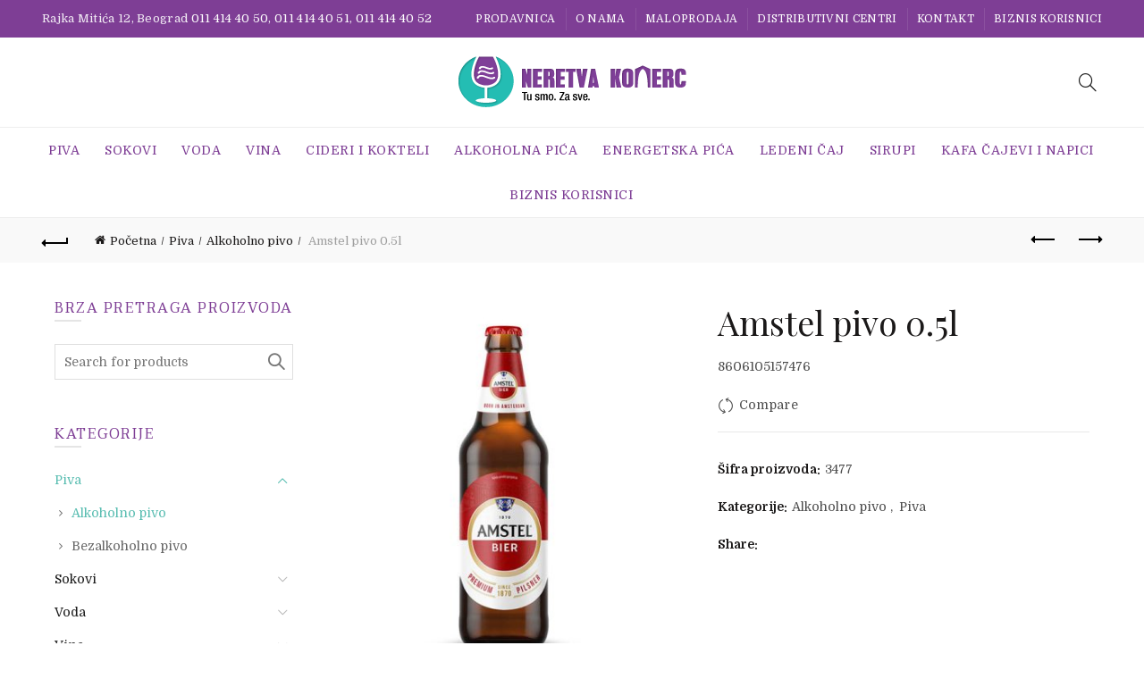

--- FILE ---
content_type: text/html; charset=UTF-8
request_url: https://neretvakomerc.com/proizvod/amstel-0-5-pb/
body_size: 15568
content:
<!DOCTYPE html>
<html lang="sr-RS">
<head>
	<meta charset="UTF-8">
	<meta name="viewport" content="width=device-width, initial-scale=1.0, maximum-scale=1.0, user-scalable=no">
	<link rel="profile" href="https://gmpg.org/xfn/11">
	<link rel="pingback" href="https://neretvakomerc.com/xmlrpc.php">

	<title>Amstel pivo 0.5l &#8211; Neretva komerc</title>
<meta name='robots' content='max-image-preview:large' />
	<style>img:is([sizes="auto" i], [sizes^="auto," i]) { contain-intrinsic-size: 3000px 1500px }</style>
	<link rel='dns-prefetch' href='//fonts.googleapis.com' />
<link rel="alternate" type="application/rss+xml" title="Neretva komerc &raquo; dovod" href="https://neretvakomerc.com/feed/" />
<link rel="alternate" type="application/rss+xml" title="Neretva komerc &raquo; dovod komentara" href="https://neretvakomerc.com/comments/feed/" />
<style id='wp-emoji-styles-inline-css' type='text/css'>

	img.wp-smiley, img.emoji {
		display: inline !important;
		border: none !important;
		box-shadow: none !important;
		height: 1em !important;
		width: 1em !important;
		margin: 0 0.07em !important;
		vertical-align: -0.1em !important;
		background: none !important;
		padding: 0 !important;
	}
</style>
<link rel='stylesheet' id='wp-block-library-css' href='https://neretvakomerc.com/wp-includes/css/dist/block-library/style.min.css?ver=6.8.3' type='text/css' media='all' />
<style id='classic-theme-styles-inline-css' type='text/css'>
/*! This file is auto-generated */
.wp-block-button__link{color:#fff;background-color:#32373c;border-radius:9999px;box-shadow:none;text-decoration:none;padding:calc(.667em + 2px) calc(1.333em + 2px);font-size:1.125em}.wp-block-file__button{background:#32373c;color:#fff;text-decoration:none}
</style>
<style id='global-styles-inline-css' type='text/css'>
:root{--wp--preset--aspect-ratio--square: 1;--wp--preset--aspect-ratio--4-3: 4/3;--wp--preset--aspect-ratio--3-4: 3/4;--wp--preset--aspect-ratio--3-2: 3/2;--wp--preset--aspect-ratio--2-3: 2/3;--wp--preset--aspect-ratio--16-9: 16/9;--wp--preset--aspect-ratio--9-16: 9/16;--wp--preset--color--black: #000000;--wp--preset--color--cyan-bluish-gray: #abb8c3;--wp--preset--color--white: #ffffff;--wp--preset--color--pale-pink: #f78da7;--wp--preset--color--vivid-red: #cf2e2e;--wp--preset--color--luminous-vivid-orange: #ff6900;--wp--preset--color--luminous-vivid-amber: #fcb900;--wp--preset--color--light-green-cyan: #7bdcb5;--wp--preset--color--vivid-green-cyan: #00d084;--wp--preset--color--pale-cyan-blue: #8ed1fc;--wp--preset--color--vivid-cyan-blue: #0693e3;--wp--preset--color--vivid-purple: #9b51e0;--wp--preset--gradient--vivid-cyan-blue-to-vivid-purple: linear-gradient(135deg,rgba(6,147,227,1) 0%,rgb(155,81,224) 100%);--wp--preset--gradient--light-green-cyan-to-vivid-green-cyan: linear-gradient(135deg,rgb(122,220,180) 0%,rgb(0,208,130) 100%);--wp--preset--gradient--luminous-vivid-amber-to-luminous-vivid-orange: linear-gradient(135deg,rgba(252,185,0,1) 0%,rgba(255,105,0,1) 100%);--wp--preset--gradient--luminous-vivid-orange-to-vivid-red: linear-gradient(135deg,rgba(255,105,0,1) 0%,rgb(207,46,46) 100%);--wp--preset--gradient--very-light-gray-to-cyan-bluish-gray: linear-gradient(135deg,rgb(238,238,238) 0%,rgb(169,184,195) 100%);--wp--preset--gradient--cool-to-warm-spectrum: linear-gradient(135deg,rgb(74,234,220) 0%,rgb(151,120,209) 20%,rgb(207,42,186) 40%,rgb(238,44,130) 60%,rgb(251,105,98) 80%,rgb(254,248,76) 100%);--wp--preset--gradient--blush-light-purple: linear-gradient(135deg,rgb(255,206,236) 0%,rgb(152,150,240) 100%);--wp--preset--gradient--blush-bordeaux: linear-gradient(135deg,rgb(254,205,165) 0%,rgb(254,45,45) 50%,rgb(107,0,62) 100%);--wp--preset--gradient--luminous-dusk: linear-gradient(135deg,rgb(255,203,112) 0%,rgb(199,81,192) 50%,rgb(65,88,208) 100%);--wp--preset--gradient--pale-ocean: linear-gradient(135deg,rgb(255,245,203) 0%,rgb(182,227,212) 50%,rgb(51,167,181) 100%);--wp--preset--gradient--electric-grass: linear-gradient(135deg,rgb(202,248,128) 0%,rgb(113,206,126) 100%);--wp--preset--gradient--midnight: linear-gradient(135deg,rgb(2,3,129) 0%,rgb(40,116,252) 100%);--wp--preset--font-size--small: 13px;--wp--preset--font-size--medium: 20px;--wp--preset--font-size--large: 36px;--wp--preset--font-size--x-large: 42px;--wp--preset--spacing--20: 0.44rem;--wp--preset--spacing--30: 0.67rem;--wp--preset--spacing--40: 1rem;--wp--preset--spacing--50: 1.5rem;--wp--preset--spacing--60: 2.25rem;--wp--preset--spacing--70: 3.38rem;--wp--preset--spacing--80: 5.06rem;--wp--preset--shadow--natural: 6px 6px 9px rgba(0, 0, 0, 0.2);--wp--preset--shadow--deep: 12px 12px 50px rgba(0, 0, 0, 0.4);--wp--preset--shadow--sharp: 6px 6px 0px rgba(0, 0, 0, 0.2);--wp--preset--shadow--outlined: 6px 6px 0px -3px rgba(255, 255, 255, 1), 6px 6px rgba(0, 0, 0, 1);--wp--preset--shadow--crisp: 6px 6px 0px rgba(0, 0, 0, 1);}:where(.is-layout-flex){gap: 0.5em;}:where(.is-layout-grid){gap: 0.5em;}body .is-layout-flex{display: flex;}.is-layout-flex{flex-wrap: wrap;align-items: center;}.is-layout-flex > :is(*, div){margin: 0;}body .is-layout-grid{display: grid;}.is-layout-grid > :is(*, div){margin: 0;}:where(.wp-block-columns.is-layout-flex){gap: 2em;}:where(.wp-block-columns.is-layout-grid){gap: 2em;}:where(.wp-block-post-template.is-layout-flex){gap: 1.25em;}:where(.wp-block-post-template.is-layout-grid){gap: 1.25em;}.has-black-color{color: var(--wp--preset--color--black) !important;}.has-cyan-bluish-gray-color{color: var(--wp--preset--color--cyan-bluish-gray) !important;}.has-white-color{color: var(--wp--preset--color--white) !important;}.has-pale-pink-color{color: var(--wp--preset--color--pale-pink) !important;}.has-vivid-red-color{color: var(--wp--preset--color--vivid-red) !important;}.has-luminous-vivid-orange-color{color: var(--wp--preset--color--luminous-vivid-orange) !important;}.has-luminous-vivid-amber-color{color: var(--wp--preset--color--luminous-vivid-amber) !important;}.has-light-green-cyan-color{color: var(--wp--preset--color--light-green-cyan) !important;}.has-vivid-green-cyan-color{color: var(--wp--preset--color--vivid-green-cyan) !important;}.has-pale-cyan-blue-color{color: var(--wp--preset--color--pale-cyan-blue) !important;}.has-vivid-cyan-blue-color{color: var(--wp--preset--color--vivid-cyan-blue) !important;}.has-vivid-purple-color{color: var(--wp--preset--color--vivid-purple) !important;}.has-black-background-color{background-color: var(--wp--preset--color--black) !important;}.has-cyan-bluish-gray-background-color{background-color: var(--wp--preset--color--cyan-bluish-gray) !important;}.has-white-background-color{background-color: var(--wp--preset--color--white) !important;}.has-pale-pink-background-color{background-color: var(--wp--preset--color--pale-pink) !important;}.has-vivid-red-background-color{background-color: var(--wp--preset--color--vivid-red) !important;}.has-luminous-vivid-orange-background-color{background-color: var(--wp--preset--color--luminous-vivid-orange) !important;}.has-luminous-vivid-amber-background-color{background-color: var(--wp--preset--color--luminous-vivid-amber) !important;}.has-light-green-cyan-background-color{background-color: var(--wp--preset--color--light-green-cyan) !important;}.has-vivid-green-cyan-background-color{background-color: var(--wp--preset--color--vivid-green-cyan) !important;}.has-pale-cyan-blue-background-color{background-color: var(--wp--preset--color--pale-cyan-blue) !important;}.has-vivid-cyan-blue-background-color{background-color: var(--wp--preset--color--vivid-cyan-blue) !important;}.has-vivid-purple-background-color{background-color: var(--wp--preset--color--vivid-purple) !important;}.has-black-border-color{border-color: var(--wp--preset--color--black) !important;}.has-cyan-bluish-gray-border-color{border-color: var(--wp--preset--color--cyan-bluish-gray) !important;}.has-white-border-color{border-color: var(--wp--preset--color--white) !important;}.has-pale-pink-border-color{border-color: var(--wp--preset--color--pale-pink) !important;}.has-vivid-red-border-color{border-color: var(--wp--preset--color--vivid-red) !important;}.has-luminous-vivid-orange-border-color{border-color: var(--wp--preset--color--luminous-vivid-orange) !important;}.has-luminous-vivid-amber-border-color{border-color: var(--wp--preset--color--luminous-vivid-amber) !important;}.has-light-green-cyan-border-color{border-color: var(--wp--preset--color--light-green-cyan) !important;}.has-vivid-green-cyan-border-color{border-color: var(--wp--preset--color--vivid-green-cyan) !important;}.has-pale-cyan-blue-border-color{border-color: var(--wp--preset--color--pale-cyan-blue) !important;}.has-vivid-cyan-blue-border-color{border-color: var(--wp--preset--color--vivid-cyan-blue) !important;}.has-vivid-purple-border-color{border-color: var(--wp--preset--color--vivid-purple) !important;}.has-vivid-cyan-blue-to-vivid-purple-gradient-background{background: var(--wp--preset--gradient--vivid-cyan-blue-to-vivid-purple) !important;}.has-light-green-cyan-to-vivid-green-cyan-gradient-background{background: var(--wp--preset--gradient--light-green-cyan-to-vivid-green-cyan) !important;}.has-luminous-vivid-amber-to-luminous-vivid-orange-gradient-background{background: var(--wp--preset--gradient--luminous-vivid-amber-to-luminous-vivid-orange) !important;}.has-luminous-vivid-orange-to-vivid-red-gradient-background{background: var(--wp--preset--gradient--luminous-vivid-orange-to-vivid-red) !important;}.has-very-light-gray-to-cyan-bluish-gray-gradient-background{background: var(--wp--preset--gradient--very-light-gray-to-cyan-bluish-gray) !important;}.has-cool-to-warm-spectrum-gradient-background{background: var(--wp--preset--gradient--cool-to-warm-spectrum) !important;}.has-blush-light-purple-gradient-background{background: var(--wp--preset--gradient--blush-light-purple) !important;}.has-blush-bordeaux-gradient-background{background: var(--wp--preset--gradient--blush-bordeaux) !important;}.has-luminous-dusk-gradient-background{background: var(--wp--preset--gradient--luminous-dusk) !important;}.has-pale-ocean-gradient-background{background: var(--wp--preset--gradient--pale-ocean) !important;}.has-electric-grass-gradient-background{background: var(--wp--preset--gradient--electric-grass) !important;}.has-midnight-gradient-background{background: var(--wp--preset--gradient--midnight) !important;}.has-small-font-size{font-size: var(--wp--preset--font-size--small) !important;}.has-medium-font-size{font-size: var(--wp--preset--font-size--medium) !important;}.has-large-font-size{font-size: var(--wp--preset--font-size--large) !important;}.has-x-large-font-size{font-size: var(--wp--preset--font-size--x-large) !important;}
:where(.wp-block-post-template.is-layout-flex){gap: 1.25em;}:where(.wp-block-post-template.is-layout-grid){gap: 1.25em;}
:where(.wp-block-columns.is-layout-flex){gap: 2em;}:where(.wp-block-columns.is-layout-grid){gap: 2em;}
:root :where(.wp-block-pullquote){font-size: 1.5em;line-height: 1.6;}
</style>
<style id='woocommerce-inline-inline-css' type='text/css'>
.woocommerce form .form-row .required { visibility: visible; }
</style>
<link rel='stylesheet' id='brands-styles-css' href='https://neretvakomerc.com/wp-content/plugins/woocommerce/assets/css/brands.css?ver=10.3.7' type='text/css' media='all' />
<link rel='stylesheet' id='bootstrap-css' href='https://neretvakomerc.com/wp-content/themes/basel/css/bootstrap.min.css?ver=5.7.2' type='text/css' media='all' />
<link rel='stylesheet' id='basel-style-css' href='https://neretvakomerc.com/wp-content/themes/basel/css/parts/base.min.css?ver=5.7.2' type='text/css' media='all' />
<link rel='stylesheet' id='js_composer_front-css' href='https://neretvakomerc.com/wp-content/plugins/js_composer/assets/css/js_composer.min.css?ver=8.6.1' type='text/css' media='all' />
<link rel='stylesheet' id='vc_font_awesome_5_shims-css' href='https://neretvakomerc.com/wp-content/plugins/js_composer/assets/lib/vendor/dist/@fortawesome/fontawesome-free/css/v4-shims.min.css?ver=8.6.1' type='text/css' media='all' />
<link rel='stylesheet' id='basel-wp-gutenberg-css' href='https://neretvakomerc.com/wp-content/themes/basel/css/parts/wp-gutenberg.min.css?ver=5.7.2' type='text/css' media='all' />
<link rel='stylesheet' id='basel-int-revolution-slider-css' href='https://neretvakomerc.com/wp-content/themes/basel/css/parts/int-revolution-slider.min.css?ver=5.7.2' type='text/css' media='all' />
<link rel='stylesheet' id='basel-int-wpbakery-base-css' href='https://neretvakomerc.com/wp-content/themes/basel/css/parts/int-wpbakery-base.min.css?ver=5.7.2' type='text/css' media='all' />
<link rel='stylesheet' id='basel-woo-base-css' href='https://neretvakomerc.com/wp-content/themes/basel/css/parts/woo-base.min.css?ver=5.7.2' type='text/css' media='all' />
<link rel='stylesheet' id='basel-woo-page-single-product-css' href='https://neretvakomerc.com/wp-content/themes/basel/css/parts/woo-page-single-product.min.css?ver=5.7.2' type='text/css' media='all' />
<link rel='stylesheet' id='basel-header-top-bar-css' href='https://neretvakomerc.com/wp-content/themes/basel/css/parts/header-top-bar.min.css?ver=5.7.2' type='text/css' media='all' />
<link rel='stylesheet' id='basel-header-general-css' href='https://neretvakomerc.com/wp-content/themes/basel/css/parts/header-general.min.css?ver=5.7.2' type='text/css' media='all' />
<link rel='stylesheet' id='basel-page-title-css' href='https://neretvakomerc.com/wp-content/themes/basel/css/parts/page-title.min.css?ver=5.7.2' type='text/css' media='all' />
<link rel='stylesheet' id='basel-woo-lib-slick-slider-css' href='https://neretvakomerc.com/wp-content/themes/basel/css/parts/woo-lib-slick-slider.min.css?ver=5.7.2' type='text/css' media='all' />
<link rel='stylesheet' id='basel-lib-owl-carousel-css' href='https://neretvakomerc.com/wp-content/themes/basel/css/parts/lib-owl-carousel.min.css?ver=5.7.2' type='text/css' media='all' />
<link rel='stylesheet' id='basel-el-social-icons-css' href='https://neretvakomerc.com/wp-content/themes/basel/css/parts/el-social-icons.min.css?ver=5.7.2' type='text/css' media='all' />
<link rel='stylesheet' id='basel-opt-off-canvas-sidebar-css' href='https://neretvakomerc.com/wp-content/themes/basel/css/parts/opt-off-canvas-sidebar.min.css?ver=5.7.2' type='text/css' media='all' />
<link rel='stylesheet' id='basel-footer-general-css' href='https://neretvakomerc.com/wp-content/themes/basel/css/parts/footer-general.min.css?ver=5.7.2' type='text/css' media='all' />
<link rel='stylesheet' id='basel-lib-photoswipe-css' href='https://neretvakomerc.com/wp-content/themes/basel/css/parts/lib-photoswipe.min.css?ver=5.7.2' type='text/css' media='all' />
<link rel='stylesheet' id='basel-opt-scrolltotop-css' href='https://neretvakomerc.com/wp-content/themes/basel/css/parts/opt-scrolltotop.min.css?ver=5.7.2' type='text/css' media='all' />
<link rel='stylesheet' id='xts-google-fonts-css' href='//fonts.googleapis.com/css?family=Domine%3A400%2C500%2C600%2C700%7CPlayfair+Display%3A400%2C500%2C600%2C700%2C800%2C900%2C400italic%2C500italic%2C600italic%2C700italic%2C800italic%2C900italic%7CTaviraj%3A100%2C100italic%2C200%2C200italic%2C300%2C300italic%2C400%2C400italic%2C500%2C500italic%2C600%2C600italic%2C700%2C700italic%2C800%2C800italic%2C900%2C900italic&#038;ver=5.7.2' type='text/css' media='all' />
<link rel='stylesheet' id='basel-dynamic-style-css' href='https://neretvakomerc.com/wp-content/uploads/2025/10/basel-dynamic-1759405317.css?ver=5.7.2' type='text/css' media='all' />
<script type="text/javascript" src="https://neretvakomerc.com/wp-includes/js/jquery/jquery.min.js?ver=3.7.1" id="jquery-core-js"></script>
<script type="text/javascript" src="https://neretvakomerc.com/wp-includes/js/jquery/jquery-migrate.min.js?ver=3.4.1" id="jquery-migrate-js"></script>
<script type="text/javascript" src="https://neretvakomerc.com/wp-content/plugins/woocommerce/assets/js/jquery-blockui/jquery.blockUI.min.js?ver=2.7.0-wc.10.3.7" id="wc-jquery-blockui-js" data-wp-strategy="defer"></script>
<script type="text/javascript" id="wc-add-to-cart-js-extra">
/* <![CDATA[ */
var wc_add_to_cart_params = {"ajax_url":"\/wp-admin\/admin-ajax.php","wc_ajax_url":"\/?wc-ajax=%%endpoint%%","i18n_view_cart":"Pregled korpe","cart_url":"https:\/\/neretvakomerc.com\/cart\/","is_cart":"","cart_redirect_after_add":"no"};
/* ]]> */
</script>
<script type="text/javascript" src="https://neretvakomerc.com/wp-content/plugins/woocommerce/assets/js/frontend/add-to-cart.min.js?ver=10.3.7" id="wc-add-to-cart-js" data-wp-strategy="defer"></script>
<script type="text/javascript" src="https://neretvakomerc.com/wp-content/plugins/woocommerce/assets/js/zoom/jquery.zoom.min.js?ver=1.7.21-wc.10.3.7" id="wc-zoom-js" defer="defer" data-wp-strategy="defer"></script>
<script type="text/javascript" id="wc-single-product-js-extra">
/* <![CDATA[ */
var wc_single_product_params = {"i18n_required_rating_text":"Ocenite","i18n_rating_options":["1 od 5 zvezdica","2 od 5 zvezdica","3 od 5 zvezdica","4 od 5 zvezdica","5 od 5 zvezdica"],"i18n_product_gallery_trigger_text":"Pogledajte galeriju slika preko celog ekrana","review_rating_required":"yes","flexslider":{"rtl":false,"animation":"slide","smoothHeight":true,"directionNav":false,"controlNav":"thumbnails","slideshow":false,"animationSpeed":500,"animationLoop":false,"allowOneSlide":false},"zoom_enabled":"","zoom_options":[],"photoswipe_enabled":"","photoswipe_options":{"shareEl":false,"closeOnScroll":false,"history":false,"hideAnimationDuration":0,"showAnimationDuration":0},"flexslider_enabled":""};
/* ]]> */
</script>
<script type="text/javascript" src="https://neretvakomerc.com/wp-content/plugins/woocommerce/assets/js/frontend/single-product.min.js?ver=10.3.7" id="wc-single-product-js" defer="defer" data-wp-strategy="defer"></script>
<script type="text/javascript" src="https://neretvakomerc.com/wp-content/plugins/woocommerce/assets/js/js-cookie/js.cookie.min.js?ver=2.1.4-wc.10.3.7" id="wc-js-cookie-js" data-wp-strategy="defer"></script>
<script type="text/javascript" id="woocommerce-js-extra">
/* <![CDATA[ */
var woocommerce_params = {"ajax_url":"\/wp-admin\/admin-ajax.php","wc_ajax_url":"\/?wc-ajax=%%endpoint%%","i18n_password_show":"Prika\u017ei lozinku","i18n_password_hide":"Sakrij lozinku"};
/* ]]> */
</script>
<script type="text/javascript" src="https://neretvakomerc.com/wp-content/plugins/woocommerce/assets/js/frontend/woocommerce.min.js?ver=10.3.7" id="woocommerce-js" defer="defer" data-wp-strategy="defer"></script>
<script type="text/javascript" src="https://neretvakomerc.com/wp-content/plugins/js_composer/assets/js/vendors/woocommerce-add-to-cart.js?ver=8.6.1" id="vc_woocommerce-add-to-cart-js-js"></script>
<!--[if lt IE 9]>
<script type="text/javascript" src="https://neretvakomerc.com/wp-content/themes/basel/js/html5.min.js?ver=5.7.2" id="basel_html5shiv-js"></script>
<![endif]-->
<script></script><link rel="https://api.w.org/" href="https://neretvakomerc.com/wp-json/" /><link rel="alternate" title="JSON" type="application/json" href="https://neretvakomerc.com/wp-json/wp/v2/product/13016" /><link rel="EditURI" type="application/rsd+xml" title="RSD" href="https://neretvakomerc.com/xmlrpc.php?rsd" />
<meta name="generator" content="WordPress 6.8.3" />
<meta name="generator" content="WooCommerce 10.3.7" />
<link rel="canonical" href="https://neretvakomerc.com/proizvod/amstel-0-5-pb/" />
<link rel='shortlink' href='https://neretvakomerc.com/?p=13016' />
<link rel="alternate" title="oEmbed (JSON)" type="application/json+oembed" href="https://neretvakomerc.com/wp-json/oembed/1.0/embed?url=https%3A%2F%2Fneretvakomerc.com%2Fproizvod%2Famstel-0-5-pb%2F" />
<link rel="alternate" title="oEmbed (XML)" type="text/xml+oembed" href="https://neretvakomerc.com/wp-json/oembed/1.0/embed?url=https%3A%2F%2Fneretvakomerc.com%2Fproizvod%2Famstel-0-5-pb%2F&#038;format=xml" />
<script type="text/javascript">
(function(url){
	if(/(?:Chrome\/26\.0\.1410\.63 Safari\/537\.31|WordfenceTestMonBot)/.test(navigator.userAgent)){ return; }
	var addEvent = function(evt, handler) {
		if (window.addEventListener) {
			document.addEventListener(evt, handler, false);
		} else if (window.attachEvent) {
			document.attachEvent('on' + evt, handler);
		}
	};
	var removeEvent = function(evt, handler) {
		if (window.removeEventListener) {
			document.removeEventListener(evt, handler, false);
		} else if (window.detachEvent) {
			document.detachEvent('on' + evt, handler);
		}
	};
	var evts = 'contextmenu dblclick drag dragend dragenter dragleave dragover dragstart drop keydown keypress keyup mousedown mousemove mouseout mouseover mouseup mousewheel scroll'.split(' ');
	var logHuman = function() {
		if (window.wfLogHumanRan) { return; }
		window.wfLogHumanRan = true;
		var wfscr = document.createElement('script');
		wfscr.type = 'text/javascript';
		wfscr.async = true;
		wfscr.src = url + '&r=' + Math.random();
		(document.getElementsByTagName('head')[0]||document.getElementsByTagName('body')[0]).appendChild(wfscr);
		for (var i = 0; i < evts.length; i++) {
			removeEvent(evts[i], logHuman);
		}
	};
	for (var i = 0; i < evts.length; i++) {
		addEvent(evts[i], logHuman);
	}
})('//neretvakomerc.com/?wordfence_lh=1&hid=06DB67ABAC8BCC15E5672D3D83F89C01');
</script><meta name="theme-color" content="">		
		
		
							<link rel="shortcut icon" href="https://neretvakomerc.com/wp-content/uploads/2018/03/fv.jpg">
			<link rel="apple-touch-icon-precomposed" sizes="152x152" href="https://neretvakomerc.com/wp-content/uploads/2018/03/neretva-komerc-logo.png">
		        <style> 
            	
			/* Shop popup */
			
			.basel-promo-popup {
			   max-width: 900px;
			}
	
            .site-logo {
                width: 25%;
            }    

            .site-logo img {
                max-width: 456px;
                max-height: 100px;
            }    

                            .widgetarea-head {
                    width: 37.5%;
                }  

                .right-column {
                    width: 37.5%;
                }  

                .sticky-header .right-column {
                    width: 200px;
                }  

            
                            .basel-woocommerce-layered-nav .basel-scroll-content {
                    max-height: 280px;
                }
            
			/* header Banner */
			body .header-banner {
				height: 40px;
			}
	
			body.header-banner-display .website-wrapper {
				margin-top:40px;
			}	

            /* Topbar height configs */

			.topbar-menu ul > li {
				line-height: 42px;
			}
			
			.topbar-wrapp,
			.topbar-content:before {
				height: 42px;
			}
			
			.sticky-header-prepared.basel-top-bar-on .header-shop, 
			.sticky-header-prepared.basel-top-bar-on .header-split,
			.enable-sticky-header.basel-header-overlap.basel-top-bar-on .main-header {
				top: 42px;
			}

            /* Header height configs */

            /* Limit logo image height for according to header height */
            .site-logo img {
                max-height: 100px;
            } 

            /* And for sticky header logo also */
            .act-scroll .site-logo img,
            .header-clone .site-logo img {
                max-height: 75px;
            }   

            /* Set sticky headers height for cloned headers based on menu links line height */
            .header-clone .main-nav .menu > li > a {
                height: 75px;
                line-height: 75px;
            } 

            /* Height for switch logos */

            .sticky-header-real:not(.global-header-menu-top) .switch-logo-enable .basel-logo {
                height: 100px;
            }

            .sticky-header-real:not(.global-header-menu-top) .act-scroll .switch-logo-enable .basel-logo {
                height: 75px;
            }

            .sticky-header-real:not(.global-header-menu-top) .act-scroll .switch-logo-enable {
                transform: translateY(-75px);
            }

                            /* Header height for layouts that don't have line height for menu links */
                .wrapp-header {
                    min-height: 100px;
                } 
            
            
            
            
            /* Page headings settings for heading overlap. Calculate on the header height base */

            .basel-header-overlap .title-size-default,
            .basel-header-overlap .title-size-small,
            .basel-header-overlap .title-shop.without-title.title-size-default,
            .basel-header-overlap .title-shop.without-title.title-size-small {
                padding-top: 140px;
            }


            .basel-header-overlap .title-shop.without-title.title-size-large,
            .basel-header-overlap .title-size-large {
                padding-top: 220px;
            }

            @media (max-width: 991px) {

				/* header Banner */
				body .header-banner {
					height: 40px;
				}
	
				body.header-banner-display .website-wrapper {
					margin-top:40px;
				}

	            /* Topbar height configs */
				.topbar-menu ul > li {
					line-height: 38px;
				}
				
				.topbar-wrapp,
				.topbar-content:before {
					height: 38px;
				}
				
				.sticky-header-prepared.basel-top-bar-on .header-shop, 
				.sticky-header-prepared.basel-top-bar-on .header-split,
				.enable-sticky-header.basel-header-overlap.basel-top-bar-on .main-header {
					top: 38px;
				}

                /* Set header height for mobile devices */
                .main-header .wrapp-header {
                    min-height: 60px;
                } 

                /* Limit logo image height for mobile according to mobile header height */
                .site-logo img {
                    max-height: 60px;
                }   

                /* Limit logo on sticky header. Both header real and header cloned */
                .act-scroll .site-logo img,
                .header-clone .site-logo img {
                    max-height: 60px;
                }

                /* Height for switch logos */

                .main-header .switch-logo-enable .basel-logo {
                    height: 60px;
                }

                .sticky-header-real:not(.global-header-menu-top) .act-scroll .switch-logo-enable .basel-logo {
                    height: 60px;
                }

                .sticky-header-real:not(.global-header-menu-top) .act-scroll .switch-logo-enable {
                    transform: translateY(-60px);
                }

                /* Page headings settings for heading overlap. Calculate on the MOBILE header height base */
                .basel-header-overlap .title-size-default,
                .basel-header-overlap .title-size-small,
                .basel-header-overlap .title-shop.without-title.title-size-default,
                .basel-header-overlap .title-shop.without-title.title-size-small {
                    padding-top: 80px;
                }

                .basel-header-overlap .title-shop.without-title.title-size-large,
                .basel-header-overlap .title-size-large {
                    padding-top: 120px;
                }
 
            }

                 
                    </style>
        
        
			<noscript><style>.woocommerce-product-gallery{ opacity: 1 !important; }</style></noscript>
	<meta name="generator" content="Powered by WPBakery Page Builder - drag and drop page builder for WordPress."/>
<meta name="generator" content="Powered by Slider Revolution 6.7.37 - responsive, Mobile-Friendly Slider Plugin for WordPress with comfortable drag and drop interface." />
<script>function setREVStartSize(e){
			//window.requestAnimationFrame(function() {
				window.RSIW = window.RSIW===undefined ? window.innerWidth : window.RSIW;
				window.RSIH = window.RSIH===undefined ? window.innerHeight : window.RSIH;
				try {
					var pw = document.getElementById(e.c).parentNode.offsetWidth,
						newh;
					pw = pw===0 || isNaN(pw) || (e.l=="fullwidth" || e.layout=="fullwidth") ? window.RSIW : pw;
					e.tabw = e.tabw===undefined ? 0 : parseInt(e.tabw);
					e.thumbw = e.thumbw===undefined ? 0 : parseInt(e.thumbw);
					e.tabh = e.tabh===undefined ? 0 : parseInt(e.tabh);
					e.thumbh = e.thumbh===undefined ? 0 : parseInt(e.thumbh);
					e.tabhide = e.tabhide===undefined ? 0 : parseInt(e.tabhide);
					e.thumbhide = e.thumbhide===undefined ? 0 : parseInt(e.thumbhide);
					e.mh = e.mh===undefined || e.mh=="" || e.mh==="auto" ? 0 : parseInt(e.mh,0);
					if(e.layout==="fullscreen" || e.l==="fullscreen")
						newh = Math.max(e.mh,window.RSIH);
					else{
						e.gw = Array.isArray(e.gw) ? e.gw : [e.gw];
						for (var i in e.rl) if (e.gw[i]===undefined || e.gw[i]===0) e.gw[i] = e.gw[i-1];
						e.gh = e.el===undefined || e.el==="" || (Array.isArray(e.el) && e.el.length==0)? e.gh : e.el;
						e.gh = Array.isArray(e.gh) ? e.gh : [e.gh];
						for (var i in e.rl) if (e.gh[i]===undefined || e.gh[i]===0) e.gh[i] = e.gh[i-1];
											
						var nl = new Array(e.rl.length),
							ix = 0,
							sl;
						e.tabw = e.tabhide>=pw ? 0 : e.tabw;
						e.thumbw = e.thumbhide>=pw ? 0 : e.thumbw;
						e.tabh = e.tabhide>=pw ? 0 : e.tabh;
						e.thumbh = e.thumbhide>=pw ? 0 : e.thumbh;
						for (var i in e.rl) nl[i] = e.rl[i]<window.RSIW ? 0 : e.rl[i];
						sl = nl[0];
						for (var i in nl) if (sl>nl[i] && nl[i]>0) { sl = nl[i]; ix=i;}
						var m = pw>(e.gw[ix]+e.tabw+e.thumbw) ? 1 : (pw-(e.tabw+e.thumbw)) / (e.gw[ix]);
						newh =  (e.gh[ix] * m) + (e.tabh + e.thumbh);
					}
					var el = document.getElementById(e.c);
					if (el!==null && el) el.style.height = newh+"px";
					el = document.getElementById(e.c+"_wrapper");
					if (el!==null && el) {
						el.style.height = newh+"px";
						el.style.display = "block";
					}
				} catch(e){
					console.log("Failure at Presize of Slider:" + e)
				}
			//});
		  };</script>
<noscript><style> .wpb_animate_when_almost_visible { opacity: 1; }</style></noscript></head>

<body data-rsssl=1 class="wp-singular product-template-default single single-product postid-13016 wp-theme-basel theme-basel woocommerce woocommerce-page woocommerce-no-js wrapper-wide global-cart-design-disable global-search-full-screen global-header-logo-center mobile-nav-from-left basel-product-design-default basel-light catalog-mode-on categories-accordion-on global-wishlist-disable basel-top-bar-on basel-ajax-shop-on basel-ajax-search-on enable-sticky-header header-full-width sticky-header-clone offcanvas-sidebar-mobile offcanvas-sidebar-tablet wpb-js-composer js-comp-ver-8.6.1 vc_responsive">
						<div class="mobile-nav">
											<form role="search" method="get" id="searchform" class="searchform  basel-ajax-search" action="https://neretvakomerc.com/"  data-thumbnail="1" data-price="1" data-count="5" data-post_type="product" data-symbols_count="3" data-sku="0">
				<div>
					<label class="screen-reader-text">Search for:</label>
					<input type="text" class="search-field" placeholder="Search for products" value="" name="s" id="s" />
					<input type="hidden" name="post_type" id="post_type" value="product">
										<button type="submit" id="searchsubmit" class="" value="Search">Search</button>
				</div>
			</form>
			<div class="search-results-wrapper"><div class="basel-scroll"><div class="basel-search-results basel-scroll-content"></div></div></div>
		<div class="menu-mobilni-menu-container"><ul id="menu-mobilni-menu" class="site-mobile-menu"><li id="menu-item-18733" class="menu-item menu-item-type-post_type menu-item-object-page menu-item-home menu-item-18733 menu-item-design-default item-event-hover"><a href="https://neretvakomerc.com/">Naslovna</a></li>
<li id="menu-item-18728" class="menu-item menu-item-type-post_type menu-item-object-page menu-item-has-children current_page_parent menu-item-18728 menu-item-design-default item-event-hover"><a href="https://neretvakomerc.com/prodavnica/">Prodavnica</a>
<div class="sub-menu-dropdown color-scheme-dark">

<div class="container">

<ul class="sub-menu color-scheme-dark">
	<li id="menu-item-18737" class="menu-item menu-item-type-taxonomy menu-item-object-product_cat current-product-ancestor current-menu-parent current-product-parent menu-item-18737 menu-item-design-default item-event-hover"><a href="https://neretvakomerc.com/kategorija-proizvoda/piva/">Piva</a></li>
	<li id="menu-item-18736" class="menu-item menu-item-type-taxonomy menu-item-object-product_cat menu-item-18736 menu-item-design-default item-event-hover"><a href="https://neretvakomerc.com/kategorija-proizvoda/sokovi/">Sokovi</a></li>
	<li id="menu-item-18738" class="menu-item menu-item-type-taxonomy menu-item-object-product_cat menu-item-18738 menu-item-design-default item-event-hover"><a href="https://neretvakomerc.com/kategorija-proizvoda/voda/">Voda</a></li>
	<li id="menu-item-18739" class="menu-item menu-item-type-taxonomy menu-item-object-product_cat menu-item-18739 menu-item-design-default item-event-hover"><a href="https://neretvakomerc.com/kategorija-proizvoda/vina/">Vina</a></li>
	<li id="menu-item-18740" class="menu-item menu-item-type-taxonomy menu-item-object-product_cat menu-item-18740 menu-item-design-default item-event-hover"><a href="https://neretvakomerc.com/kategorija-proizvoda/cideri/">Cideri i Kokteli</a></li>
	<li id="menu-item-18735" class="menu-item menu-item-type-taxonomy menu-item-object-product_cat menu-item-18735 menu-item-design-default item-event-hover"><a href="https://neretvakomerc.com/kategorija-proizvoda/zestoka-alkoholna-pica/">Alkoholna pića</a></li>
	<li id="menu-item-18741" class="menu-item menu-item-type-taxonomy menu-item-object-product_cat menu-item-18741 menu-item-design-default item-event-hover"><a href="https://neretvakomerc.com/kategorija-proizvoda/energetska-pica/">Energetska Pića</a></li>
	<li id="menu-item-18742" class="menu-item menu-item-type-taxonomy menu-item-object-product_cat menu-item-18742 menu-item-design-default item-event-hover"><a href="https://neretvakomerc.com/kategorija-proizvoda/ledeni-caj/">Ledeni Čaj</a></li>
	<li id="menu-item-18743" class="menu-item menu-item-type-taxonomy menu-item-object-product_cat menu-item-18743 menu-item-design-default item-event-hover"><a href="https://neretvakomerc.com/kategorija-proizvoda/sirupi/">Sirupi</a></li>
	<li id="menu-item-18744" class="menu-item menu-item-type-taxonomy menu-item-object-product_cat menu-item-18744 menu-item-design-default item-event-hover"><a href="https://neretvakomerc.com/kategorija-proizvoda/kafa/">Kafa Čajevi i Napici</a></li>
</ul>
</div>
</div>
</li>
<li id="menu-item-18732" class="menu-item menu-item-type-post_type menu-item-object-page menu-item-18732 menu-item-design-default item-event-hover"><a href="https://neretvakomerc.com/prodaja/maloprodaja/">Maloprodaja</a></li>
<li id="menu-item-18731" class="menu-item menu-item-type-post_type menu-item-object-page menu-item-18731 menu-item-design-default item-event-hover"><a href="https://neretvakomerc.com/o-nama/">O nama</a></li>
<li id="menu-item-18729" class="menu-item menu-item-type-post_type menu-item-object-page menu-item-18729 menu-item-design-default item-event-hover"><a href="https://neretvakomerc.com/distributivni-centri/">Distributivni centri</a></li>
<li id="menu-item-18730" class="menu-item menu-item-type-post_type menu-item-object-page menu-item-18730 menu-item-design-default item-event-hover"><a href="https://neretvakomerc.com/kontakt/">Kontakt</a></li>
<li id="menu-item-18734" class="menu-item menu-item-type-custom menu-item-object-custom menu-item-18734 menu-item-design-default item-event-hover"><a href="https://b2b.neretvakomerc.com/login">BIZNIS KORISNICI</a></li>
</ul></div>			</div><!--END MOBILE-NAV-->
						<div class="cart-widget-side">
					<div class="widget-heading">
						<span class="widget-title">Korpa</span>
						<a href="#" rel="nofollow" class="widget-close">Zatvori</a>
					</div>
					<div class="widget woocommerce widget_shopping_cart"><div class="widget_shopping_cart_content"></div></div>				</div>
			<div class="website-wrapper">
					<div class="topbar-wrapp color-scheme-light">
			<div class="container">
				<div class="topbar-content">
					<div class="top-bar-left">
						
													Rajka Mitića 12, Beograd <a href="tel:+38111 4144050">011 414 40 50</a>, <a href="tel:+38111 4144051">011 414 40 51</a>, <a href="tel:+38111 4144052">011 414 40 52</a>												
						
					</div>
					<div class="top-bar-right">
						<div class="topbar-menu">
							<div class="menu-glavni-container"><ul id="menu-glavni" class="menu"><li id="menu-item-18702" class="menu-item menu-item-type-post_type menu-item-object-page menu-item-18702 menu-item-design-default item-event-hover"><a href="https://neretvakomerc.com/nasa-prodavnica/">Prodavnica</a></li>
<li id="menu-item-13708" class="menu-item menu-item-type-post_type menu-item-object-page menu-item-13708 menu-item-design-default item-event-hover"><a href="https://neretvakomerc.com/o-nama/">O nama</a></li>
<li id="menu-item-13705" class="menu-item menu-item-type-post_type menu-item-object-page menu-item-13705 menu-item-design-default item-event-hover"><a href="https://neretvakomerc.com/prodaja/maloprodaja/">Maloprodaja</a></li>
<li id="menu-item-13706" class="menu-item menu-item-type-post_type menu-item-object-page menu-item-13706 menu-item-design-default item-event-hover"><a href="https://neretvakomerc.com/distributivni-centri/">Distributivni centri</a></li>
<li id="menu-item-13707" class="menu-item menu-item-type-post_type menu-item-object-page menu-item-13707 menu-item-design-default item-event-hover"><a href="https://neretvakomerc.com/kontakt/">Kontakt</a></li>
<li id="menu-item-18704" class="menu-item menu-item-type-custom menu-item-object-custom menu-item-18704 menu-item-design-default item-event-hover"><a href="https://b2b.neretvakomerc.com/login">BIZNIS KORISNICI</a></li>
</ul></div>						</div>
					</div>
				</div>
			</div>
		</div> <!--END TOP HEADER-->
	
	
	<!-- HEADER -->
	<header class="main-header header-has-no-bg header-logo-center icons-design-line color-scheme-dark">

		<div class="container">
<div class="wrapp-header">
			<div class="widgetarea-head">
							</div>
					<div class="site-logo">
				<div class="basel-logo-wrap switch-logo-enable">
					<a href="https://neretvakomerc.com/" class="basel-logo basel-main-logo" rel="home">
						<img src="https://neretvakomerc.com/wp-content/uploads/2018/03/neretva-komerc-logo.png" alt="Neretva komerc" />					</a>
																	<a href="https://neretvakomerc.com/" class="basel-logo basel-sticky-logo" rel="home">
							<img src="https://neretvakomerc.com/wp-content/uploads/2018/03/neretva-komerc-logo.png" alt="Neretva komerc" />						</a>
									</div>
			</div>
		<div class="right-column">
			<div class="search-button basel-search-full-screen mobile-search-icon">
				<a href="#" rel="nofollow" aria-label="Search">
					<i class="fa fa-search"></i>
				</a>
				<div class="basel-search-wrapper">
					<div class="basel-search-inner">
						<span class="basel-close-search">Zatvori</span>
									<form role="search" method="get" id="searchform" class="searchform  basel-ajax-search" action="https://neretvakomerc.com/"  data-thumbnail="1" data-price="1" data-count="5" data-post_type="product" data-symbols_count="3" data-sku="0">
				<div>
					<label class="screen-reader-text">Search for:</label>
					<input type="text" class="search-field" placeholder="Search for products" value="" name="s" id="s" />
					<input type="hidden" name="post_type" id="post_type" value="product">
										<button type="submit" id="searchsubmit" class="" value="Search">Search</button>
				</div>
			</form>
			<div class="search-results-wrapper"><div class="basel-scroll"><div class="basel-search-results basel-scroll-content"></div></div></div>
							</div>
				</div>
			</div>
					<div class="mobile-nav-icon">
				<span class="basel-burger"></span>
			</div><!--END MOBILE-NAV-ICON-->
		</div>
</div>
</div>
<div class="navigation-wrap">
<div class="container">
			<div class="main-nav site-navigation basel-navigation menu-center" role="navigation">
				<div class="menu-glavni-menu-container"><ul id="menu-glavni-menu" class="menu"><li id="menu-item-18711" class="menu-item menu-item-type-taxonomy menu-item-object-product_cat current-product-ancestor current-menu-parent current-product-parent menu-item-18711 menu-item-design-default item-event-hover"><a href="https://neretvakomerc.com/kategorija-proizvoda/piva/">Piva</a></li>
<li id="menu-item-18710" class="menu-item menu-item-type-taxonomy menu-item-object-product_cat menu-item-18710 menu-item-design-default item-event-hover"><a href="https://neretvakomerc.com/kategorija-proizvoda/sokovi/">Sokovi</a></li>
<li id="menu-item-18712" class="menu-item menu-item-type-taxonomy menu-item-object-product_cat menu-item-18712 menu-item-design-default item-event-hover"><a href="https://neretvakomerc.com/kategorija-proizvoda/voda/">Voda</a></li>
<li id="menu-item-18713" class="menu-item menu-item-type-taxonomy menu-item-object-product_cat menu-item-18713 menu-item-design-default item-event-hover"><a href="https://neretvakomerc.com/kategorija-proizvoda/vina/">Vina</a></li>
<li id="menu-item-18714" class="menu-item menu-item-type-taxonomy menu-item-object-product_cat menu-item-18714 menu-item-design-default item-event-hover"><a href="https://neretvakomerc.com/kategorija-proizvoda/cideri/">Cideri i Kokteli</a></li>
<li id="menu-item-18715" class="menu-item menu-item-type-taxonomy menu-item-object-product_cat menu-item-18715 menu-item-design-default item-event-hover"><a href="https://neretvakomerc.com/kategorija-proizvoda/zestoka-alkoholna-pica/">Alkoholna pića</a></li>
<li id="menu-item-18716" class="menu-item menu-item-type-taxonomy menu-item-object-product_cat menu-item-18716 menu-item-design-default item-event-hover"><a href="https://neretvakomerc.com/kategorija-proizvoda/energetska-pica/">Energetska Pića</a></li>
<li id="menu-item-18717" class="menu-item menu-item-type-taxonomy menu-item-object-product_cat menu-item-18717 menu-item-design-default item-event-hover"><a href="https://neretvakomerc.com/kategorija-proizvoda/ledeni-caj/">Ledeni Čaj</a></li>
<li id="menu-item-18718" class="menu-item menu-item-type-taxonomy menu-item-object-product_cat menu-item-18718 menu-item-design-default item-event-hover"><a href="https://neretvakomerc.com/kategorija-proizvoda/sirupi/">Sirupi</a></li>
<li id="menu-item-18721" class="menu-item menu-item-type-taxonomy menu-item-object-product_cat menu-item-18721 menu-item-design-default item-event-hover"><a href="https://neretvakomerc.com/kategorija-proizvoda/kafa/">Kafa Čajevi i Napici</a></li>
<li id="menu-item-18726" class="menu-item menu-item-type-custom menu-item-object-custom menu-item-18726 menu-item-design-default item-event-hover"><a href="https://b2b.neretvakomerc.com/login">BIZNIS KORISNICI</a></li>
</ul></div>			</div><!--END MAIN-NAV-->
		</div>
</div>

	</header><!--END MAIN HEADER-->

	<div class="clear"></div>
	
						<div class="main-page-wrapper">
		
		
		<!-- MAIN CONTENT AREA -->
				<div class="container-fluid">
			<div class="row">
		
	<div class="site-content shop-content-area col-sm-12 content-with-products description-area-before" role="main">
		
			
<div class="single-breadcrumbs-wrapper">
	<div class="container">
					<a href="javascript:baselThemeModule.backHistory()" class="basel-back-btn basel-tooltip"><span>Back</span></a>
		<nav class="woocommerce-breadcrumb" aria-label="Breadcrumb"><a href="https://neretvakomerc.com">Početna</a><a href="https://neretvakomerc.com/kategorija-proizvoda/piva/">Piva</a><a href="https://neretvakomerc.com/kategorija-proizvoda/piva/alkoholno-pivo/">Alkoholno pivo</a><span class="breadcrumb-last"> Amstel pivo 0.5l</span></nav>								<div class="basel-products-nav">
								<div class="product-btn product-prev">
					<a href="https://neretvakomerc.com/proizvod/loza-45-0-1/">Previous product<span></span></a>
					<div class="wrapper-short">
						<div class="product-short">
							<a href="https://neretvakomerc.com/proizvod/loza-45-0-1/" class="product-thumb">
								<img width="150" height="150" src="https://neretvakomerc.com/wp-content/uploads/2017/12/3437-150x150.png" class="attachment-woocommerce_thumbnail size-woocommerce_thumbnail" alt="Loza 0.1l Rubin" decoding="async" srcset="https://neretvakomerc.com/wp-content/uploads/2017/12/3437-150x150.png 150w, https://neretvakomerc.com/wp-content/uploads/2017/12/3437-100x100.png 100w, https://neretvakomerc.com/wp-content/uploads/2017/12/3437-300x300.png 300w, https://neretvakomerc.com/wp-content/uploads/2017/12/3437-180x180.png 180w" sizes="(max-width: 150px) 100vw, 150px" />							</a>
							<a href="https://neretvakomerc.com/proizvod/loza-45-0-1/" class="product-title">
								Loza 0.1l Rubin							</a>
							<span class="price">
								<del aria-hidden="true"><span class="woocommerce-Price-amount amount">92.99&nbsp;<span class="woocommerce-Price-currencySymbol">RSD</span></span></del> <span class="screen-reader-text">Originalna cena je bila: 92.99&nbsp;RSD.</span><ins aria-hidden="true"><span class="woocommerce-Price-amount amount">76.20&nbsp;<span class="woocommerce-Price-currencySymbol">RSD</span></span></ins><span class="screen-reader-text">Trenutna cena je: 76.20&nbsp;RSD.</span>							</span>
						</div>
					</div>
				</div>
				
								<div class="product-btn product-next">
					<a href="https://neretvakomerc.com/proizvod/don-rossi-belo-0-75/">Next product<span></span></a>
					<div class="wrapper-short">
						<div class="product-short">
							<a href="https://neretvakomerc.com/proizvod/don-rossi-belo-0-75/" class="product-thumb">
								<img width="150" height="150" src="https://neretvakomerc.com/wp-content/uploads/2018/02/drosi-150x150.jpg" class="attachment-woocommerce_thumbnail size-woocommerce_thumbnail" alt="Don Rossi Belo 0.75l Rubin" decoding="async" srcset="https://neretvakomerc.com/wp-content/uploads/2018/02/drosi-150x150.jpg 150w, https://neretvakomerc.com/wp-content/uploads/2018/02/drosi-100x100.jpg 100w, https://neretvakomerc.com/wp-content/uploads/2018/02/drosi-450x450.jpg 450w, https://neretvakomerc.com/wp-content/uploads/2018/02/drosi.jpg 600w" sizes="(max-width: 150px) 100vw, 150px" />							</a>
							<a href="https://neretvakomerc.com/proizvod/don-rossi-belo-0-75/" class="product-title">
								Don Rossi Belo 0.75l Rubin							</a>
							<span class="price">
								<span class="woocommerce-Price-amount amount">407.88&nbsp;<span class="woocommerce-Price-currencySymbol">RSD</span></span>							</span>
						</div>
					</div>
				</div>
							</div>
					</div>
</div>

<div class="container">
	<div class="woocommerce-notices-wrapper"></div></div>
<div id="product-13016" class="single-product-page single-product-content product-design-default post-0 post type-post status-publish format-standard has-post-thumbnail hentry">

	<div class="container">

		<div class="row">
			<div class="product-image-summary col-sm-9 col-sm-push-3">
				<div class="row">
					<div class="col-sm-6 product-images">
						<div class="woocommerce-product-gallery woocommerce-product-gallery--with-images woocommerce-product-gallery--columns-4 images images row thumbs-position-left image-action-none" style="opacity: 0; transition: opacity .25s ease-in-out;">
	<div class="col-sm-12">
		<figure class="woocommerce-product-gallery__wrapper owl-carousel">
			<figure data-thumb="https://neretvakomerc.com/wp-content/uploads/2018/02/am2-150x150.jpg" class="woocommerce-product-gallery__image"><a href="https://neretvakomerc.com/wp-content/uploads/2018/02/am2.jpg"><img width="450" height="450" src="https://neretvakomerc.com/wp-content/uploads/2018/02/am2-450x450.jpg" class="wp-post-image wp-post-image" alt="" title="am2" data-caption="" data-src="https://neretvakomerc.com/wp-content/uploads/2018/02/am2.jpg" data-large_image="https://neretvakomerc.com/wp-content/uploads/2018/02/am2.jpg" data-large_image_width="600" data-large_image_height="600" decoding="async" loading="lazy" srcset="https://neretvakomerc.com/wp-content/uploads/2018/02/am2-450x450.jpg 450w, https://neretvakomerc.com/wp-content/uploads/2018/02/am2-150x150.jpg 150w, https://neretvakomerc.com/wp-content/uploads/2018/02/am2-100x100.jpg 100w, https://neretvakomerc.com/wp-content/uploads/2018/02/am2-300x300.jpg 300w, https://neretvakomerc.com/wp-content/uploads/2018/02/am2-45x45.jpg 45w, https://neretvakomerc.com/wp-content/uploads/2018/02/am2.jpg 600w" sizes="auto, (max-width: 450px) 100vw, 450px" /></a></figure>		</figure>
			</div>

	</div>
					</div>
					<div class="col-sm-6 summary entry-summary">
						<div class="summary-inner ">
							<div class="basel-scroll-content">
								
<h1 class="product_title entry-title">Amstel pivo 0.5l</h1><p class="price"><span class="woocommerce-Price-amount amount"><bdi>64.90&nbsp;<span class="woocommerce-Price-currencySymbol">RSD</span></bdi></span></p>
<div class="woocommerce-product-details__short-description">
	<p>8606105157476</p>
</div>
<div class="compare-btn-wrapper"><a class="basel-compare-btn button" rel="nofollow" href="https://neretvakomerc.com/proizvod/amstel-0-5-pb/" data-added-text="Compare products" data-id="13016">Compare</a></div><div class="product_meta">

	
			
		<span class="sku_wrapper">Šifra proizvoda: <span class="sku">3477</span></span>

	
	<span class="posted_in">Kategorije: <a href="https://neretvakomerc.com/kategorija-proizvoda/piva/alkoholno-pivo/" rel="tag">Alkoholno pivo</a><span class="meta-sep">,</span> <a href="https://neretvakomerc.com/kategorija-proizvoda/piva/" rel="tag">Piva</a></span>
	
	
</div>

																	<div class="product-share">
										<span class="share-title">Share</span>
										
			<ul class="social-icons text-left icons-design-default icons-size-small social-share ">
									<li class="social-facebook"><a rel="noopener noreferrer nofollow" href="https://www.facebook.com/sharer/sharer.php?u=https://neretvakomerc.com/proizvod/amstel-0-5-pb/" target="_blank" class=""><i class="fa fa-facebook"></i><span class="basel-social-icon-name">Facebook</span></a></li>
				
									<li class="social-twitter"><a rel="noopener noreferrer nofollow" href="https://twitter.com/share?url=https://neretvakomerc.com/proizvod/amstel-0-5-pb/" target="_blank" class=""><i class="fa fa-twitter"></i><span class="basel-social-icon-name">Twitter</span></a></li>
				
									<li class="social-email"><a rel="noopener noreferrer nofollow" href="mailto:?subject=Check%20this%20https://neretvakomerc.com/proizvod/amstel-0-5-pb/" target="_blank" class=""><i class="fa fa-envelope"></i><span class="basel-social-icon-name">Email</span></a></li>
				
				
				
									<li class="social-pinterest"><a rel="noopener noreferrer nofollow" href="https://pinterest.com/pin/create/button/?url=https://neretvakomerc.com/proizvod/amstel-0-5-pb/&media=https://neretvakomerc.com/wp-content/uploads/2018/02/am2.jpg" target="_blank" class=""><i class="fa fa-pinterest"></i><span class="basel-social-icon-name">Pinterest</span></a></li>
				
				
									<li class="social-linkedin"><a rel="noopener noreferrer nofollow" href="https://www.linkedin.com/shareArticle?mini=true&url=https://neretvakomerc.com/proizvod/amstel-0-5-pb/" target="_blank" class=""><i class="fa fa-linkedin"></i><span class="basel-social-icon-name">LinkedIn</span></a></li>
				
				
				
				
				
				
				
				
				
								
				
				
				
							</ul>

											</div>
															</div>
						</div>
					</div>
				</div><!-- .summary -->
			</div>

				<aside class="sidebar-container col-sm-3 col-sm-pull-9 sidebar-left single-product-sidebar area-sidebar-product-single">
		<div class="basel-close-sidebar-btn"><span>Zatvori</span></div>
		<div class="sidebar-inner basel-scroll">
			<div class="widget-area basel-sidebar-content">
								<div id="woocommerce_product_search-2" class="sidebar-widget woocommerce widget_product_search"><h5 class="widget-title">Brza pretraga proizvoda</h5><div class="search-extended">			<form role="search" method="get" id="searchform" class="searchform  basel-ajax-search" action="https://neretvakomerc.com/"  data-thumbnail="1" data-price="1" data-count="5" data-post_type="product" data-symbols_count="3" data-sku="0">
				<div>
					<label class="screen-reader-text">Search for:</label>
					<input type="text" class="search-field" placeholder="Search for products" value="" name="s" id="s" />
					<input type="hidden" name="post_type" id="post_type" value="product">
										<button type="submit" id="searchsubmit" class="" value="Search">Search</button>
				</div>
			</form>
			<div class="search-results-wrapper"><div class="basel-scroll"><div class="basel-search-results basel-scroll-content"></div></div></div>
		</div></div><div id="woocommerce_product_categories-4" class="sidebar-widget woocommerce widget_product_categories"><h5 class="widget-title">Kategorije</h5><ul class="product-categories"><li class="cat-item cat-item-21 cat-parent current-cat-parent"><a href="https://neretvakomerc.com/kategorija-proizvoda/piva/">Piva</a><ul class='children'>
<li class="cat-item cat-item-22 current-cat"><a href="https://neretvakomerc.com/kategorija-proizvoda/piva/alkoholno-pivo/">Alkoholno pivo</a></li>
<li class="cat-item cat-item-113"><a href="https://neretvakomerc.com/kategorija-proizvoda/piva/bezalkoholno-pivo/">Bezalkoholno pivo</a></li>
</ul>
</li>
<li class="cat-item cat-item-23 cat-parent"><a href="https://neretvakomerc.com/kategorija-proizvoda/sokovi/">Sokovi</a><ul class='children'>
<li class="cat-item cat-item-41"><a href="https://neretvakomerc.com/kategorija-proizvoda/sokovi/gazirani-sokovi/">Gazirani sokovi</a></li>
<li class="cat-item cat-item-24"><a href="https://neretvakomerc.com/kategorija-proizvoda/sokovi/negazirani-sokovi/">Negazirani sokovi</a></li>
</ul>
</li>
<li class="cat-item cat-item-17 cat-parent"><a href="https://neretvakomerc.com/kategorija-proizvoda/voda/">Voda</a><ul class='children'>
<li class="cat-item cat-item-91"><a href="https://neretvakomerc.com/kategorija-proizvoda/voda/blagogazirane-vode/">Blagogazirane vode</a></li>
<li class="cat-item cat-item-51"><a href="https://neretvakomerc.com/kategorija-proizvoda/voda/gazirane-vode/">Gazirane Vode</a></li>
<li class="cat-item cat-item-18"><a href="https://neretvakomerc.com/kategorija-proizvoda/voda/negazirane-vode/">Negazirane vode</a></li>
<li class="cat-item cat-item-42"><a href="https://neretvakomerc.com/kategorija-proizvoda/voda/voda-sa-ukusima/">Voda sa ukusima</a></li>
</ul>
</li>
<li class="cat-item cat-item-46 cat-parent"><a href="https://neretvakomerc.com/kategorija-proizvoda/vina/">Vina</a><ul class='children'>
<li class="cat-item cat-item-103"><a href="https://neretvakomerc.com/kategorija-proizvoda/vina/aleksandrovic/">Aleksandrović</a></li>
<li class="cat-item cat-item-169"><a href="https://neretvakomerc.com/kategorija-proizvoda/vina/aleksic/">Aleksić</a></li>
<li class="cat-item cat-item-155"><a href="https://neretvakomerc.com/kategorija-proizvoda/vina/babich/">Babich</a></li>
<li class="cat-item cat-item-161"><a href="https://neretvakomerc.com/kategorija-proizvoda/vina/bogunovic/">Bogunović</a></li>
<li class="cat-item cat-item-144"><a href="https://neretvakomerc.com/kategorija-proizvoda/vina/budimir/">Budimir</a></li>
<li class="cat-item cat-item-101"><a href="https://neretvakomerc.com/kategorija-proizvoda/vina/cileanska/">Čileanska</a></li>
<li class="cat-item cat-item-147"><a href="https://neretvakomerc.com/kategorija-proizvoda/vina/cilic/">Cilić</a></li>
<li class="cat-item cat-item-165"><a href="https://neretvakomerc.com/kategorija-proizvoda/vina/citluk/">Čitluk</a></li>
<li class="cat-item cat-item-52"><a href="https://neretvakomerc.com/kategorija-proizvoda/vina/coka/">Čoka</a></li>
<li class="cat-item cat-item-142"><a href="https://neretvakomerc.com/kategorija-proizvoda/vina/do-kraja-sveta/">Do Kraja Sveta</a></li>
<li class="cat-item cat-item-128"><a href="https://neretvakomerc.com/kategorija-proizvoda/vina/dubrovnik/">Dubrovnik</a></li>
<li class="cat-item cat-item-86"><a href="https://neretvakomerc.com/kategorija-proizvoda/vina/francuska/">Francuska</a></li>
<li class="cat-item cat-item-82"><a href="https://neretvakomerc.com/kategorija-proizvoda/vina/hercegovacka/">Hercegovačka</a></li>
<li class="cat-item cat-item-125"><a href="https://neretvakomerc.com/kategorija-proizvoda/vina/hrvatska/">Hrvatska</a></li>
<li class="cat-item cat-item-153"><a href="https://neretvakomerc.com/kategorija-proizvoda/vina/ilocki-podrumi/">Iločki Podrumi</a></li>
<li class="cat-item cat-item-117"><a href="https://neretvakomerc.com/kategorija-proizvoda/vina/italijanska/">Italijanska</a></li>
<li class="cat-item cat-item-134"><a href="https://neretvakomerc.com/kategorija-proizvoda/vina/jelic/">Jelić</a></li>
<li class="cat-item cat-item-167"><a href="https://neretvakomerc.com/kategorija-proizvoda/vina/jokic/">Jokić</a></li>
<li class="cat-item cat-item-136"><a href="https://neretvakomerc.com/kategorija-proizvoda/vina/kis/">Kiš</a></li>
<li class="cat-item cat-item-110"><a href="https://neretvakomerc.com/kategorija-proizvoda/vina/kovacevic/">Kovačević</a></li>
<li class="cat-item cat-item-90"><a href="https://neretvakomerc.com/kategorija-proizvoda/vina/makedonska/">Makedonska</a></li>
<li class="cat-item cat-item-145"><a href="https://neretvakomerc.com/kategorija-proizvoda/vina/marina-cvetic/">Marina Cvetić</a></li>
<li class="cat-item cat-item-133"><a href="https://neretvakomerc.com/kategorija-proizvoda/vina/matalj-vinarija/">Matalj Vinarija</a></li>
<li class="cat-item cat-item-127"><a href="https://neretvakomerc.com/kategorija-proizvoda/vina/milic/">Milić</a></li>
<li class="cat-item cat-item-154"><a href="https://neretvakomerc.com/kategorija-proizvoda/vina/minic/">Minić</a></li>
<li class="cat-item cat-item-166"><a href="https://neretvakomerc.com/kategorija-proizvoda/vina/moc-prirode/">Moć Prirode</a></li>
<li class="cat-item cat-item-135"><a href="https://neretvakomerc.com/kategorija-proizvoda/vina/molovin/">Molovin</a></li>
<li class="cat-item cat-item-81"><a href="https://neretvakomerc.com/kategorija-proizvoda/vina/nemacka/">Nemačka</a></li>
<li class="cat-item cat-item-102"><a href="https://neretvakomerc.com/kategorija-proizvoda/vina/ostala-vina/">ostala vina</a></li>
<li class="cat-item cat-item-78"><a href="https://neretvakomerc.com/kategorija-proizvoda/vina/plantaze/">Plantaže</a></li>
<li class="cat-item cat-item-131"><a href="https://neretvakomerc.com/kategorija-proizvoda/vina/podrum-janko/">Podrum Janko</a></li>
<li class="cat-item cat-item-94"><a href="https://neretvakomerc.com/kategorija-proizvoda/vina/portugalska-vina/">Portugalska vina</a></li>
<li class="cat-item cat-item-121"><a href="https://neretvakomerc.com/kategorija-proizvoda/vina/prosecco/">Prosecco</a></li>
<li class="cat-item cat-item-104"><a href="https://neretvakomerc.com/kategorija-proizvoda/vina/radovanovic/">Radovanović</a></li>
<li class="cat-item cat-item-149"><a href="https://neretvakomerc.com/kategorija-proizvoda/vina/rogan/">Rogan</a></li>
<li class="cat-item cat-item-50"><a href="https://neretvakomerc.com/kategorija-proizvoda/vina/rubin/">Rubin</a></li>
<li class="cat-item cat-item-79"><a href="https://neretvakomerc.com/kategorija-proizvoda/vina/sampanjci/">Šampanjci</a></li>
<li class="cat-item cat-item-122"><a href="https://neretvakomerc.com/kategorija-proizvoda/vina/slovenija/">Slovenija</a></li>
<li class="cat-item cat-item-126"><a href="https://neretvakomerc.com/kategorija-proizvoda/vina/spanska/">Španska</a></li>
<li class="cat-item cat-item-130"><a href="https://neretvakomerc.com/kategorija-proizvoda/vina/spasic/">Spasić</a></li>
<li class="cat-item cat-item-148"><a href="https://neretvakomerc.com/kategorija-proizvoda/vina/stefano-farina/">Stefano Farina</a></li>
<li class="cat-item cat-item-143"><a href="https://neretvakomerc.com/kategorija-proizvoda/vina/temet/">Temet</a></li>
<li class="cat-item cat-item-53"><a href="https://neretvakomerc.com/kategorija-proizvoda/vina/tikves-vina/">Tikveš Vina</a></li>
<li class="cat-item cat-item-56"><a href="https://neretvakomerc.com/kategorija-proizvoda/vina/vermut/">Vermut</a></li>
<li class="cat-item cat-item-158"><a href="https://neretvakomerc.com/kategorija-proizvoda/vina/vinarija-doja/">Vinarija Doja</a></li>
<li class="cat-item cat-item-152"><a href="https://neretvakomerc.com/kategorija-proizvoda/vina/vinarija-manastir-visoki-decani/">Vinarija Manastir Visoki Dečani</a></li>
<li class="cat-item cat-item-58"><a href="https://neretvakomerc.com/kategorija-proizvoda/vina/vinarija-tiska-perla/">Vinarija Tiška Perla</a></li>
<li class="cat-item cat-item-47"><a href="https://neretvakomerc.com/kategorija-proizvoda/vina/vino-zupa/">Vino Župa</a></li>
<li class="cat-item cat-item-111"><a href="https://neretvakomerc.com/kategorija-proizvoda/vina/vukoje/">Vukoje</a></li>
<li class="cat-item cat-item-150"><a href="https://neretvakomerc.com/kategorija-proizvoda/vina/zvonko-bogdan/">Zvonko Bogdan</a></li>
</ul>
</li>
<li class="cat-item cat-item-119 cat-parent"><a href="https://neretvakomerc.com/kategorija-proizvoda/cideri/">Cideri i Kokteli</a><ul class='children'>
<li class="cat-item cat-item-179"><a href="https://neretvakomerc.com/kategorija-proizvoda/cideri/cideri-cideri/">Cideri</a></li>
<li class="cat-item cat-item-180"><a href="https://neretvakomerc.com/kategorija-proizvoda/cideri/kokteli/">Kokteli</a></li>
</ul>
</li>
<li class="cat-item cat-item-15 cat-parent"><a href="https://neretvakomerc.com/kategorija-proizvoda/zestoka-alkoholna-pica/">Alkoholna pića</a><ul class='children'>
<li class="cat-item cat-item-48"><a href="https://neretvakomerc.com/kategorija-proizvoda/zestoka-alkoholna-pica/rakija/">Rakija</a></li>
<li class="cat-item cat-item-49"><a href="https://neretvakomerc.com/kategorija-proizvoda/zestoka-alkoholna-pica/brendy/">Brendy</a></li>
<li class="cat-item cat-item-85"><a href="https://neretvakomerc.com/kategorija-proizvoda/zestoka-alkoholna-pica/konjak/">Konjak</a></li>
<li class="cat-item cat-item-16"><a href="https://neretvakomerc.com/kategorija-proizvoda/zestoka-alkoholna-pica/whisky/">Whisky</a></li>
<li class="cat-item cat-item-40"><a href="https://neretvakomerc.com/kategorija-proizvoda/zestoka-alkoholna-pica/vodka/">Vodka</a></li>
<li class="cat-item cat-item-55"><a href="https://neretvakomerc.com/kategorija-proizvoda/zestoka-alkoholna-pica/gin/">Gin</a></li>
<li class="cat-item cat-item-64"><a href="https://neretvakomerc.com/kategorija-proizvoda/zestoka-alkoholna-pica/rum/">Rum</a></li>
<li class="cat-item cat-item-61"><a href="https://neretvakomerc.com/kategorija-proizvoda/zestoka-alkoholna-pica/tequila/">Tequila</a></li>
<li class="cat-item cat-item-43"><a href="https://neretvakomerc.com/kategorija-proizvoda/zestoka-alkoholna-pica/liquers/">Liquers</a></li>
</ul>
</li>
<li class="cat-item cat-item-59 cat-parent"><a href="https://neretvakomerc.com/kategorija-proizvoda/energetska-pica/">Energetska Pića</a><ul class='children'>
<li class="cat-item cat-item-76"><a href="https://neretvakomerc.com/kategorija-proizvoda/energetska-pica/guarana/">Guarana</a></li>
<li class="cat-item cat-item-105"><a href="https://neretvakomerc.com/kategorija-proizvoda/energetska-pica/ultra/">Ultra</a></li>
<li class="cat-item cat-item-77"><a href="https://neretvakomerc.com/kategorija-proizvoda/energetska-pica/red-bull/">Red Bull</a></li>
<li class="cat-item cat-item-107"><a href="https://neretvakomerc.com/kategorija-proizvoda/energetska-pica/booster/">Booster</a></li>
<li class="cat-item cat-item-60"><a href="https://neretvakomerc.com/kategorija-proizvoda/energetska-pica/energis/">Energis</a></li>
<li class="cat-item cat-item-137"><a href="https://neretvakomerc.com/kategorija-proizvoda/energetska-pica/monster/">Monster</a></li>
<li class="cat-item cat-item-205"><a href="https://neretvakomerc.com/kategorija-proizvoda/energetska-pica/hell/">Hell</a></li>
<li class="cat-item cat-item-204"><a href="https://neretvakomerc.com/kategorija-proizvoda/energetska-pica/progame/">Progame</a></li>
<li class="cat-item cat-item-203"><a href="https://neretvakomerc.com/kategorija-proizvoda/energetska-pica/xixo-energetska-pica/">Xixo</a></li>
<li class="cat-item cat-item-202"><a href="https://neretvakomerc.com/kategorija-proizvoda/energetska-pica/battery/">Battery</a></li>
</ul>
</li>
<li class="cat-item cat-item-44 cat-parent"><a href="https://neretvakomerc.com/kategorija-proizvoda/ledeni-caj/">Ledeni Čaj</a><ul class='children'>
<li class="cat-item cat-item-200"><a href="https://neretvakomerc.com/kategorija-proizvoda/ledeni-caj/jana/">Jana</a></li>
<li class="cat-item cat-item-172"><a href="https://neretvakomerc.com/kategorija-proizvoda/ledeni-caj/fuzetea/">FuzeTea</a></li>
<li class="cat-item cat-item-199"><a href="https://neretvakomerc.com/kategorija-proizvoda/ledeni-caj/herbal/">Herbal</a></li>
<li class="cat-item cat-item-198"><a href="https://neretvakomerc.com/kategorija-proizvoda/ledeni-caj/xixo/">Xixo</a></li>
</ul>
</li>
<li class="cat-item cat-item-96 cat-parent"><a href="https://neretvakomerc.com/kategorija-proizvoda/sirupi/">Sirupi</a><ul class='children'>
<li class="cat-item cat-item-197"><a href="https://neretvakomerc.com/kategorija-proizvoda/sirupi/takovo/">Takovo</a></li>
</ul>
</li>
<li class="cat-item cat-item-92 cat-parent"><a href="https://neretvakomerc.com/kategorija-proizvoda/sirce/">Sirće</a><ul class='children'>
<li class="cat-item cat-item-93"><a href="https://neretvakomerc.com/kategorija-proizvoda/sirce/bip/">Bip</a></li>
</ul>
</li>
<li class="cat-item cat-item-87 cat-parent"><a href="https://neretvakomerc.com/kategorija-proizvoda/deciji-sampanjci/">Dečiji Šampanjci</a><ul class='children'>
<li class="cat-item cat-item-88"><a href="https://neretvakomerc.com/kategorija-proizvoda/deciji-sampanjci/vitapress-kft/">Vitapress Kft</a></li>
</ul>
</li>
<li class="cat-item cat-item-26 cat-parent"><a href="https://neretvakomerc.com/kategorija-proizvoda/kafa/">Kafa Čajevi i Napici</a><ul class='children'>
<li class="cat-item cat-item-62"><a href="https://neretvakomerc.com/kategorija-proizvoda/kafa/kafa-kafa/">Kafa</a></li>
<li class="cat-item cat-item-28"><a href="https://neretvakomerc.com/kategorija-proizvoda/kafa/napitci/">Napitci</a></li>
<li class="cat-item cat-item-71"><a href="https://neretvakomerc.com/kategorija-proizvoda/kafa/cajevi/">Čajevi</a></li>
</ul>
</li>
<li class="cat-item cat-item-67 cat-parent"><a href="https://neretvakomerc.com/kategorija-proizvoda/osnovne-namirnice/">Ostale namirnice</a><ul class='children'>
<li class="cat-item cat-item-68"><a href="https://neretvakomerc.com/kategorija-proizvoda/osnovne-namirnice/ulje/">Ulje</a></li>
<li class="cat-item cat-item-108"><a href="https://neretvakomerc.com/kategorija-proizvoda/osnovne-namirnice/secer/">Šećer</a></li>
<li class="cat-item cat-item-109"><a href="https://neretvakomerc.com/kategorija-proizvoda/osnovne-namirnice/brasno/">Brašno</a></li>
<li class="cat-item cat-item-138"><a href="https://neretvakomerc.com/kategorija-proizvoda/osnovne-namirnice/so/">So</a></li>
<li class="cat-item cat-item-115"><a href="https://neretvakomerc.com/kategorija-proizvoda/osnovne-namirnice/mleko/">Mleko</a></li>
<li class="cat-item cat-item-195"><a href="https://neretvakomerc.com/kategorija-proizvoda/osnovne-namirnice/supe/">Supe</a></li>
<li class="cat-item cat-item-192"><a href="https://neretvakomerc.com/kategorija-proizvoda/osnovne-namirnice/testenina/">Testenina</a></li>
</ul>
</li>
<li class="cat-item cat-item-19 cat-parent"><a href="https://neretvakomerc.com/kategorija-proizvoda/konditorski-proizvodi/">Konditorski Proizvodi</a><ul class='children'>
<li class="cat-item cat-item-36"><a href="https://neretvakomerc.com/kategorija-proizvoda/konditorski-proizvodi/soko-stark/">Soko Štark</a></li>
<li class="cat-item cat-item-70"><a href="https://neretvakomerc.com/kategorija-proizvoda/konditorski-proizvodi/bambi/">Bambi</a></li>
<li class="cat-item cat-item-34"><a href="https://neretvakomerc.com/kategorija-proizvoda/konditorski-proizvodi/marbo-produkt/">Marbo Produkt</a></li>
<li class="cat-item cat-item-66"><a href="https://neretvakomerc.com/kategorija-proizvoda/konditorski-proizvodi/jaffa-doo/">Jaffa</a></li>
<li class="cat-item cat-item-20"><a href="https://neretvakomerc.com/kategorija-proizvoda/konditorski-proizvodi/swisslion-takovo/">Swisslion Takovo</a></li>
<li class="cat-item cat-item-25"><a href="https://neretvakomerc.com/kategorija-proizvoda/konditorski-proizvodi/ferero-i-mars/">Ferero i Mars</a></li>
<li class="cat-item cat-item-39"><a href="https://neretvakomerc.com/kategorija-proizvoda/konditorski-proizvodi/pionir/">Pionir</a></li>
<li class="cat-item cat-item-73"><a href="https://neretvakomerc.com/kategorija-proizvoda/konditorski-proizvodi/orbit/">Orbit</a></li>
<li class="cat-item cat-item-74"><a href="https://neretvakomerc.com/kategorija-proizvoda/konditorski-proizvodi/bonzita/">Bonžita</a></li>
<li class="cat-item cat-item-69"><a href="https://neretvakomerc.com/kategorija-proizvoda/konditorski-proizvodi/banini/">Banini</a></li>
<li class="cat-item cat-item-168"><a href="https://neretvakomerc.com/kategorija-proizvoda/konditorski-proizvodi/ludwig-schokolade/">Ludwig Schokolade</a></li>
<li class="cat-item cat-item-114"><a href="https://neretvakomerc.com/kategorija-proizvoda/konditorski-proizvodi/nestle/">Nestle</a></li>
<li class="cat-item cat-item-191"><a href="https://neretvakomerc.com/kategorija-proizvoda/konditorski-proizvodi/baron-excellent/">Baron Excellent</a></li>
<li class="cat-item cat-item-188"><a href="https://neretvakomerc.com/kategorija-proizvoda/konditorski-proizvodi/evropa-skopje/">Evropa Skopje</a></li>
<li class="cat-item cat-item-186"><a href="https://neretvakomerc.com/kategorija-proizvoda/konditorski-proizvodi/paracinka/">Paraćinka</a></li>
<li class="cat-item cat-item-185"><a href="https://neretvakomerc.com/kategorija-proizvoda/konditorski-proizvodi/nelly/">Nelly</a></li>
<li class="cat-item cat-item-184"><a href="https://neretvakomerc.com/kategorija-proizvoda/konditorski-proizvodi/chupa-chups/">Chupa Chups</a></li>
</ul>
</li>
<li class="cat-item cat-item-32 cat-parent"><a href="https://neretvakomerc.com/kategorija-proizvoda/papirna-galanterija/">Papirna galanterija</a><ul class='children'>
<li class="cat-item cat-item-57"><a href="https://neretvakomerc.com/kategorija-proizvoda/papirna-galanterija/toalet-papir/">Toalet papir</a></li>
<li class="cat-item cat-item-33"><a href="https://neretvakomerc.com/kategorija-proizvoda/papirna-galanterija/papirne-maramice/">Papirne Maramice</a></li>
<li class="cat-item cat-item-75"><a href="https://neretvakomerc.com/kategorija-proizvoda/papirna-galanterija/vlazne-maramice/">Vlažne Maramice</a></li>
<li class="cat-item cat-item-112"><a href="https://neretvakomerc.com/kategorija-proizvoda/papirna-galanterija/salvete/">Salvete</a></li>
<li class="cat-item cat-item-100"><a href="https://neretvakomerc.com/kategorija-proizvoda/papirna-galanterija/ubrusi/">Ubrusi</a></li>
</ul>
</li>
<li class="cat-item cat-item-30 cat-parent"><a href="https://neretvakomerc.com/kategorija-proizvoda/ostali-proizvodi/">Ostali Proizvodi</a><ul class='children'>
<li class="cat-item cat-item-124"><a href="https://neretvakomerc.com/kategorija-proizvoda/ostali-proizvodi/plasticne-case/">Plastične Caše</a></li>
</ul>
</li>
</ul></div>							</div><!-- .widget-area -->
		</div><!-- .sidebar-inner -->
	</aside><!-- .sidebar-container -->

		</div>
	</div>

	
	<div class="container">
			</div>

			
		<div class="product-tabs-wrapper">
			<div class="container">
				<div class="row">
					<div class="col-sm-12">
											</div>
				</div>	
			</div>
		</div>

	
</div><!-- #product-13016 -->


		
	</div>		<div class="clearfix"></div>
		
	<div class="container related-and-upsells"></div>

					</div> <!-- end row -->
			</div> <!-- end container -->
					</div><!-- .main-page-wrapper --> 
			
	
	<!-- FOOTER -->
	<footer class="footer-container color-scheme-dark">
		
		
					<div class="copyrights-wrapper copyrights-centered">
				<div class="container">
					<div class="min-footer">
						<div class="col-left">
															<p>&copy; 2026 <a href="https://neretvakomerc.com/">Neretva komerc</a>. All rights reserved</p>
													</div>
											</div>
				</div>
			</div>
				
	</footer>
</div> <!-- end wrapper -->

<div class="basel-close-side"></div>
<!-- Root element of PhotoSwipe. Must have class pswp. -->
<div class="pswp" tabindex="-1" role="dialog" aria-hidden="true">

    <!-- Background of PhotoSwipe. 
         It's a separate element as animating opacity is faster than rgba(). -->
    <div class="pswp__bg"></div>

    <!-- Slides wrapper with overflow:hidden. -->
    <div class="pswp__scroll-wrap">

        <!-- Container that holds slides. 
            PhotoSwipe keeps only 3 of them in the DOM to save memory.
            Don't modify these 3 pswp__item elements, data is added later on. -->
        <div class="pswp__container">
            <div class="pswp__item"></div>
            <div class="pswp__item"></div>
            <div class="pswp__item"></div>
        </div>

        <!-- Default (PhotoSwipeUI_Default) interface on top of sliding area. Can be changed. -->
        <div class="pswp__ui pswp__ui--hidden">

            <div class="pswp__top-bar">

                <!--  Controls are self-explanatory. Order can be changed. -->

                <div class="pswp__counter"></div>

                <button class="pswp__button pswp__button--close" title="Zatvori"></button>

                <button class="pswp__button pswp__button--share" title="Share"></button>

                <button class="pswp__button pswp__button--fs" title="Toggle fullscreen"></button>

                <button class="pswp__button pswp__button--zoom" title="Zoom in/out"></button>

                <!-- Preloader demo http://codepen.io/dimsemenov/pen/yyBWoR -->
                <!-- element will get class pswp__preloader--active when preloader is running -->
                <div class="pswp__preloader">
                    <div class="pswp__preloader__icn">
                      <div class="pswp__preloader__cut">
                        <div class="pswp__preloader__donut"></div>
                      </div>
                    </div>
                </div>
            </div>

            <div class="pswp__share-modal pswp__share-modal--hidden pswp__single-tap">
                <div class="pswp__share-tooltip"></div> 
            </div>

            <button class="pswp__button pswp__button--arrow--left" title="Previous (arrow left)">
            </button>

            <button class="pswp__button pswp__button--arrow--right" title="Next (arrow right)">
            </button>

            <div class="pswp__caption">
                <div class="pswp__caption__center"></div>
            </div>

        </div>

    </div>

</div>
		<script>
			window.RS_MODULES = window.RS_MODULES || {};
			window.RS_MODULES.modules = window.RS_MODULES.modules || {};
			window.RS_MODULES.waiting = window.RS_MODULES.waiting || [];
			window.RS_MODULES.defered = true;
			window.RS_MODULES.moduleWaiting = window.RS_MODULES.moduleWaiting || {};
			window.RS_MODULES.type = 'compiled';
		</script>
		<script type="speculationrules">
{"prefetch":[{"source":"document","where":{"and":[{"href_matches":"\/*"},{"not":{"href_matches":["\/wp-*.php","\/wp-admin\/*","\/wp-content\/uploads\/*","\/wp-content\/*","\/wp-content\/plugins\/*","\/wp-content\/themes\/basel\/*","\/*\\?(.+)"]}},{"not":{"selector_matches":"a[rel~=\"nofollow\"]"}},{"not":{"selector_matches":".no-prefetch, .no-prefetch a"}}]},"eagerness":"conservative"}]}
</script>
			<a href="#" rel="nofollow" class="scrollToTop basel-tooltip">Scroll To Top</a>
		<script type="application/ld+json">{"@context":"https:\/\/schema.org\/","@graph":[{"@context":"https:\/\/schema.org\/","@type":"BreadcrumbList","itemListElement":[{"@type":"ListItem","position":1,"item":{"name":"Po\u010detna","@id":"https:\/\/neretvakomerc.com"}},{"@type":"ListItem","position":2,"item":{"name":"Piva","@id":"https:\/\/neretvakomerc.com\/kategorija-proizvoda\/piva\/"}},{"@type":"ListItem","position":3,"item":{"name":"Alkoholno pivo","@id":"https:\/\/neretvakomerc.com\/kategorija-proizvoda\/piva\/alkoholno-pivo\/"}},{"@type":"ListItem","position":4,"item":{"name":"Amstel pivo 0.5l","@id":"https:\/\/neretvakomerc.com\/proizvod\/amstel-0-5-pb\/"}}]},{"@context":"https:\/\/schema.org\/","@type":"Product","@id":"https:\/\/neretvakomerc.com\/proizvod\/amstel-0-5-pb\/#product","name":"Amstel pivo 0.5l","url":"https:\/\/neretvakomerc.com\/proizvod\/amstel-0-5-pb\/","description":"8606105157476","image":"https:\/\/neretvakomerc.com\/wp-content\/uploads\/2018\/02\/am2.jpg","sku":"3477","offers":[{"@type":"Offer","priceSpecification":[{"@type":"UnitPriceSpecification","price":"64.90","priceCurrency":"RSD","valueAddedTaxIncluded":false,"validThrough":"2027-12-31"}],"priceValidUntil":"2027-12-31","availability":"https:\/\/schema.org\/InStock","url":"https:\/\/neretvakomerc.com\/proizvod\/amstel-0-5-pb\/","seller":{"@type":"Organization","name":"Neretva komerc","url":"https:\/\/neretvakomerc.com"}}]}]}</script>	<script type='text/javascript'>
		(function () {
			var c = document.body.className;
			c = c.replace(/woocommerce-no-js/, 'woocommerce-js');
			document.body.className = c;
		})();
	</script>
	<link rel='stylesheet' id='wc-blocks-style-css' href='https://neretvakomerc.com/wp-content/plugins/woocommerce/assets/client/blocks/wc-blocks.css?ver=wc-10.3.7' type='text/css' media='all' />
<link rel='stylesheet' id='rs-plugin-settings-css' href='//neretvakomerc.com/wp-content/plugins/revslider/sr6/assets/css/rs6.css?ver=6.7.37' type='text/css' media='all' />
<style id='rs-plugin-settings-inline-css' type='text/css'>
#rs-demo-id {}
</style>
<script type="text/javascript" src="//neretvakomerc.com/wp-content/plugins/revslider/sr6/assets/js/rbtools.min.js?ver=6.7.37" defer async id="tp-tools-js"></script>
<script type="text/javascript" src="//neretvakomerc.com/wp-content/plugins/revslider/sr6/assets/js/rs6.min.js?ver=6.7.37" defer async id="revmin-js"></script>
<script type="text/javascript" src="https://neretvakomerc.com/wp-content/plugins/woocommerce/assets/js/sourcebuster/sourcebuster.min.js?ver=10.3.7" id="sourcebuster-js-js"></script>
<script type="text/javascript" id="wc-order-attribution-js-extra">
/* <![CDATA[ */
var wc_order_attribution = {"params":{"lifetime":1.0e-5,"session":30,"base64":false,"ajaxurl":"https:\/\/neretvakomerc.com\/wp-admin\/admin-ajax.php","prefix":"wc_order_attribution_","allowTracking":true},"fields":{"source_type":"current.typ","referrer":"current_add.rf","utm_campaign":"current.cmp","utm_source":"current.src","utm_medium":"current.mdm","utm_content":"current.cnt","utm_id":"current.id","utm_term":"current.trm","utm_source_platform":"current.plt","utm_creative_format":"current.fmt","utm_marketing_tactic":"current.tct","session_entry":"current_add.ep","session_start_time":"current_add.fd","session_pages":"session.pgs","session_count":"udata.vst","user_agent":"udata.uag"}};
/* ]]> */
</script>
<script type="text/javascript" src="https://neretvakomerc.com/wp-content/plugins/woocommerce/assets/js/frontend/order-attribution.min.js?ver=10.3.7" id="wc-order-attribution-js"></script>
<script type="text/javascript" src="https://neretvakomerc.com/wp-content/plugins/js_composer/assets/lib/vendor/dist/isotope-layout/dist/isotope.pkgd.min.js?ver=8.6.1" id="isotope-js"></script>
<script type="text/javascript" src="https://neretvakomerc.com/wp-content/plugins/js_composer/assets/js/dist/js_composer_front.min.js?ver=8.6.1" id="wpb_composer_front_js-js"></script>
<script type="text/javascript" src="https://neretvakomerc.com/wp-content/themes/basel/js/jquery.magnific-popup.min.js?ver=5.7.2" id="basel-magnific-popup-js"></script>
<script type="text/javascript" src="https://neretvakomerc.com/wp-content/themes/basel/js/owl.carousel.min.js?ver=5.7.2" id="basel-owl-carousel-js"></script>
<script type="text/javascript" src="https://neretvakomerc.com/wp-content/themes/basel/js/imagesloaded.pkgd.min.js?ver=5.7.2" id="basel-imagesloaded-js"></script>
<script type="text/javascript" src="https://neretvakomerc.com/wp-content/themes/basel/js/jquery.pjax.min.js?ver=5.7.2" id="basel-pjax-js"></script>
<script type="text/javascript" src="https://neretvakomerc.com/wp-content/themes/basel/js/packery-mode.pkgd.min.js?ver=5.7.2" id="basel-packery-js"></script>
<script type="text/javascript" src="https://neretvakomerc.com/wp-content/themes/basel/js/jquery.autocomplete.min.js?ver=5.7.2" id="basel-autocomplete-js"></script>
<script type="text/javascript" src="https://neretvakomerc.com/wp-content/themes/basel/js/device.min.js?ver=5.7.2" id="basel-device-js"></script>
<script type="text/javascript" src="https://neretvakomerc.com/wp-content/themes/basel/js/waypoints.min.js?ver=5.7.2" id="basel-waypoints-js"></script>
<script type="text/javascript" id="basel-functions-js-extra">
/* <![CDATA[ */
var basel_settings = {"photoswipe_close_on_scroll":"1","adding_to_cart":"Processing","added_to_cart":"Product was successfully added to your cart.","continue_shopping":"Continue shopping","view_cart":"View Cart","go_to_checkout":"Checkout","countdown_days":"days","countdown_hours":"hr","countdown_mins":"min","countdown_sec":"sc","loading":"Loading...","close":"Zatvori","share_fb":"Share on Facebook","pin_it":"Pin it","tweet":"Tweet","download_image":"Download image","wishlist":"no","cart_url":"https:\/\/neretvakomerc.com\/cart\/","ajaxurl":"https:\/\/neretvakomerc.com\/wp-admin\/admin-ajax.php","add_to_cart_action":"widget","categories_toggle":"yes","enable_popup":"no","popup_delay":"2000","popup_event":"time","popup_scroll":"1000","popup_pages":"0","promo_popup_hide_mobile":"yes","product_images_captions":"no","all_results":"Svi rezultati ...","product_gallery":{"images_slider":true,"thumbs_slider":{"enabled":true,"position":"left","items":{"desktop":4,"desktop_small":3,"tablet":4,"mobile":3,"vertical_items":3}}},"zoom_enable":"no","ajax_scroll":"yes","ajax_scroll_class":".main-page-wrapper","ajax_scroll_offset":"100","product_slider_auto_height":"no","product_slider_autoplay":"","ajax_add_to_cart":"1","cookies_version":"1","header_banner_version":"1","header_banner_close_btn":"1","header_banner_enabled":"","promo_version":"1","pjax_timeout":"5000","split_nav_fix":"","shop_filters_close":"no","sticky_desc_scroll":"1","quickview_in_popup_fix":"","one_page_menu_offset":"150","is_multisite":"","current_blog_id":"1","swatches_scroll_top_desktop":"","swatches_scroll_top_mobile":"","lazy_loading_offset":"0","add_to_cart_action_timeout":"no","add_to_cart_action_timeout_number":"3","single_product_variations_price":"no","google_map_style_text":"Custom style","comment_images_upload_size_text":"Some files are too large. Allowed file size is 1 MB.","comment_images_count_text":"You can upload up to 3 images to your review.","comment_images_upload_mimes_text":"You are allowed to upload images only in png, jpeg formats.","comment_images_added_count_text":"Added %s image(s)","comment_images_upload_size":"1048576","comment_images_count":"3","comment_images_upload_mimes":{"jpg|jpeg|jpe":"image\/jpeg","png":"image\/png"},"home_url":"https:\/\/neretvakomerc.com\/","shop_url":"https:\/\/neretvakomerc.com\/prodavnica\/","cart_redirect_after_add":"no","product_categories_placeholder":"Odaberite kategoriju","product_categories_no_results":"No matches found","cart_hash_key":"wc_cart_hash_df2e302cbb48fd0a637672cc43d8ae46","fragment_name":"wc_fragments_df2e302cbb48fd0a637672cc43d8ae46","combined_css":"no","load_more_button_page_url_opt":"yes","ajax_search_delay":"300","frequently_bought":"daae9087d6"};
var basel_page_css = {"basel-wp-gutenberg-css":"https:\/\/neretvakomerc.com\/wp-content\/themes\/basel\/css\/parts\/wp-gutenberg.min.css","basel-int-revolution-slider-css":"https:\/\/neretvakomerc.com\/wp-content\/themes\/basel\/css\/parts\/int-revolution-slider.min.css","basel-int-wpbakery-base-css":"https:\/\/neretvakomerc.com\/wp-content\/themes\/basel\/css\/parts\/int-wpbakery-base.min.css","basel-woo-base-css":"https:\/\/neretvakomerc.com\/wp-content\/themes\/basel\/css\/parts\/woo-base.min.css","basel-woo-page-single-product-css":"https:\/\/neretvakomerc.com\/wp-content\/themes\/basel\/css\/parts\/woo-page-single-product.min.css","basel-header-top-bar-css":"https:\/\/neretvakomerc.com\/wp-content\/themes\/basel\/css\/parts\/header-top-bar.min.css","basel-header-general-css":"https:\/\/neretvakomerc.com\/wp-content\/themes\/basel\/css\/parts\/header-general.min.css","basel-page-title-css":"https:\/\/neretvakomerc.com\/wp-content\/themes\/basel\/css\/parts\/page-title.min.css","basel-woo-lib-slick-slider-css":"https:\/\/neretvakomerc.com\/wp-content\/themes\/basel\/css\/parts\/woo-lib-slick-slider.min.css","basel-lib-owl-carousel-css":"https:\/\/neretvakomerc.com\/wp-content\/themes\/basel\/css\/parts\/lib-owl-carousel.min.css","basel-el-social-icons-css":"https:\/\/neretvakomerc.com\/wp-content\/themes\/basel\/css\/parts\/el-social-icons.min.css","basel-opt-off-canvas-sidebar-css":"https:\/\/neretvakomerc.com\/wp-content\/themes\/basel\/css\/parts\/opt-off-canvas-sidebar.min.css","basel-footer-general-css":"https:\/\/neretvakomerc.com\/wp-content\/themes\/basel\/css\/parts\/footer-general.min.css","basel-lib-photoswipe-css":"https:\/\/neretvakomerc.com\/wp-content\/themes\/basel\/css\/parts\/lib-photoswipe.min.css","basel-opt-scrolltotop-css":"https:\/\/neretvakomerc.com\/wp-content\/themes\/basel\/css\/parts\/opt-scrolltotop.min.css"};
var basel_variation_gallery_data = [];
/* ]]> */
</script>
<script type="text/javascript" src="https://neretvakomerc.com/wp-content/themes/basel/js/functions.min.js?ver=5.7.2" id="basel-functions-js"></script>
<script type="text/javascript" id="wc-cart-fragments-js-extra">
/* <![CDATA[ */
var wc_cart_fragments_params = {"ajax_url":"\/wp-admin\/admin-ajax.php","wc_ajax_url":"\/?wc-ajax=%%endpoint%%","cart_hash_key":"wc_cart_hash_df2e302cbb48fd0a637672cc43d8ae46","fragment_name":"wc_fragments_df2e302cbb48fd0a637672cc43d8ae46","request_timeout":"5000"};
/* ]]> */
</script>
<script type="text/javascript" src="https://neretvakomerc.com/wp-content/plugins/woocommerce/assets/js/frontend/cart-fragments.min.js?ver=10.3.7" id="wc-cart-fragments-js" defer="defer" data-wp-strategy="defer"></script>
<script type="text/javascript" src="https://neretvakomerc.com/wp-content/themes/basel/js/slick.min.js?ver=5.7.2" id="basel-slick-js"></script>
<script type="text/javascript" src="https://neretvakomerc.com/wp-content/themes/basel/js/photoswipe.min.js?ver=5.7.2" id="basel-photoswipe-js"></script>
<script type="text/javascript" src="https://neretvakomerc.com/wp-content/themes/basel/js/photoswipe-ui-default.min.js?ver=5.7.2" id="basel-photoswipe-ui-default-js"></script>
<script></script>
					<a href="#" rel="nofollow" class="basel-sticky-sidebar-opener">
				<span class="basel-sidebar-opener-label">
					Sidebar				</span>
			</a>
		
		

</body>
</html>
